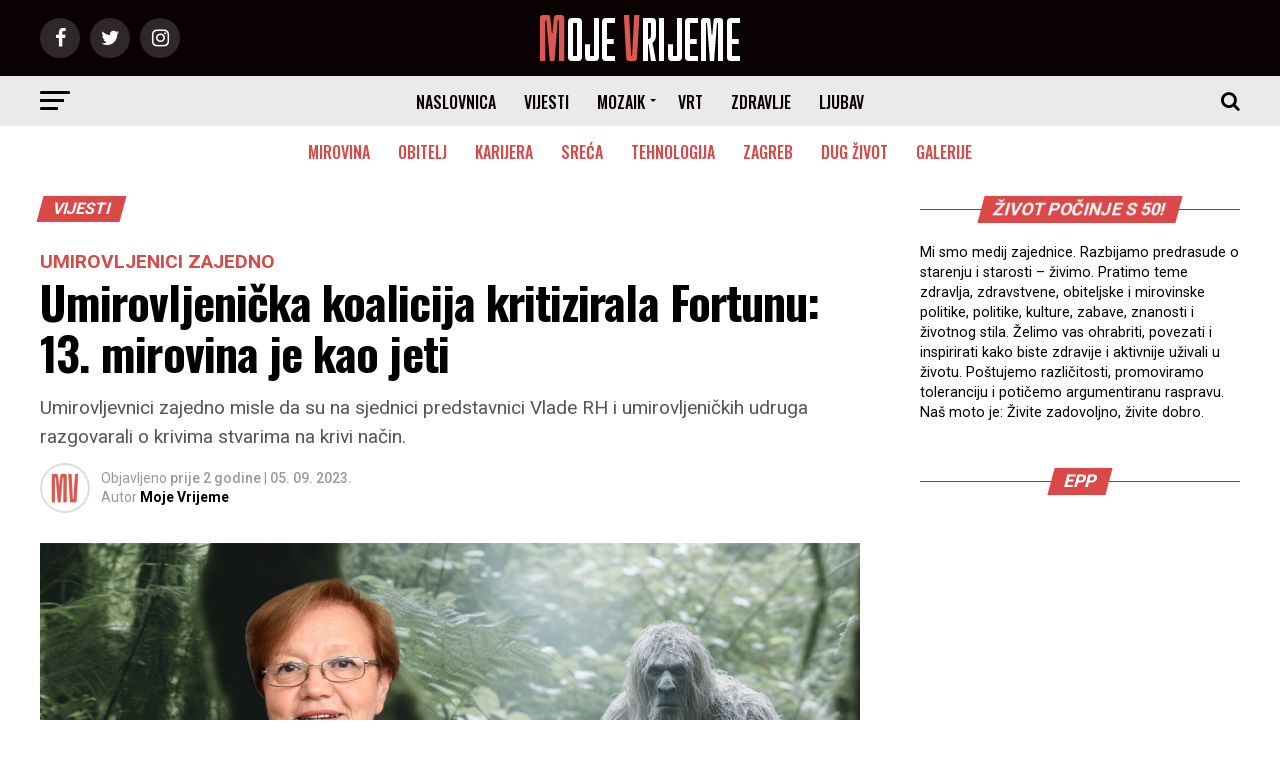

--- FILE ---
content_type: text/html; charset=utf-8
request_url: https://www.google.com/recaptcha/api2/aframe
body_size: 267
content:
<!DOCTYPE HTML><html><head><meta http-equiv="content-type" content="text/html; charset=UTF-8"></head><body><script nonce="8A0mZGpv3jFjufySr9CA8w">/** Anti-fraud and anti-abuse applications only. See google.com/recaptcha */ try{var clients={'sodar':'https://pagead2.googlesyndication.com/pagead/sodar?'};window.addEventListener("message",function(a){try{if(a.source===window.parent){var b=JSON.parse(a.data);var c=clients[b['id']];if(c){var d=document.createElement('img');d.src=c+b['params']+'&rc='+(localStorage.getItem("rc::a")?sessionStorage.getItem("rc::b"):"");window.document.body.appendChild(d);sessionStorage.setItem("rc::e",parseInt(sessionStorage.getItem("rc::e")||0)+1);localStorage.setItem("rc::h",'1768398896630');}}}catch(b){}});window.parent.postMessage("_grecaptcha_ready", "*");}catch(b){}</script></body></html>